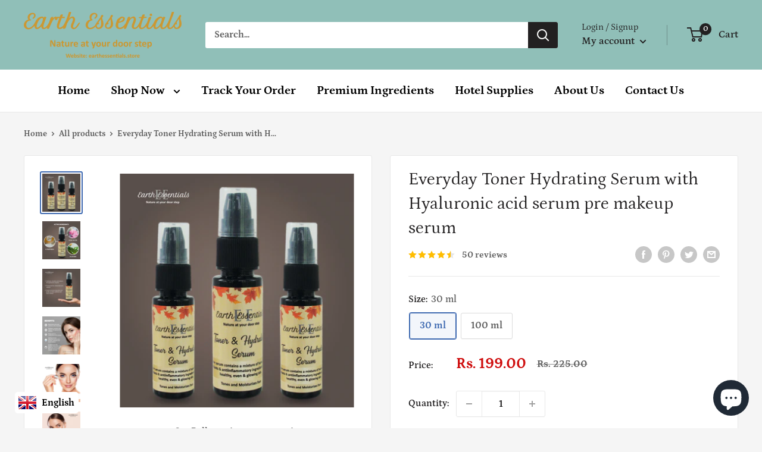

--- FILE ---
content_type: text/javascript
request_url: https://earthessentials.store/cdn/shop/t/4/assets/custom.js?v=102476495355921946141655178997
body_size: -794
content:
//# sourceMappingURL=/cdn/shop/t/4/assets/custom.js.map?v=102476495355921946141655178997
